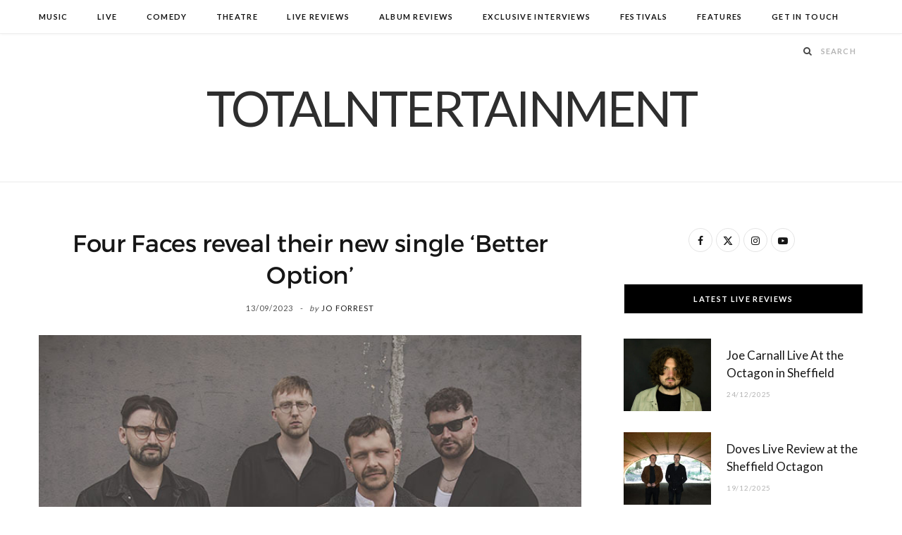

--- FILE ---
content_type: text/html; charset=UTF-8
request_url: https://www.totalntertainment.com/music/four-faces-reveal-their-new-single-better-option/
body_size: 15946
content:

<!DOCTYPE html>
<html lang="en-GB">

<head>

	<meta charset="UTF-8" />
	<meta http-equiv="x-ua-compatible" content="ie=edge" />
	<meta name="viewport" content="width=device-width, initial-scale=1" />
	<link rel="pingback" href="https://www.totalntertainment.com/xmlrpc.php" />
	<link rel="profile" href="http://gmpg.org/xfn/11" />
	
	<meta name='robots' content='index, follow, max-image-preview:large, max-snippet:-1, max-video-preview:-1' />

	<!-- This site is optimized with the Yoast SEO plugin v26.7 - https://yoast.com/wordpress/plugins/seo/ -->
	<title>Four Faces reveal their new single &#039;Better Option&#039; - TotalNtertainment</title><link rel="preload" as="image" imagesrcset="https://www.totalntertainment.com/wp-content/uploads/FourFaces-by-Fiaz-Farrelly-2.-2023-08-13-11.55.07-2_HIGH-RES.jpg 700w, https://www.totalntertainment.com/wp-content/uploads/FourFaces-by-Fiaz-Farrelly-2.-2023-08-13-11.55.07-2_HIGH-RES-175x117.jpg 175w, https://www.totalntertainment.com/wp-content/uploads/FourFaces-by-Fiaz-Farrelly-2.-2023-08-13-11.55.07-2_HIGH-RES-450x300.jpg 450w, https://www.totalntertainment.com/wp-content/uploads/FourFaces-by-Fiaz-Farrelly-2.-2023-08-13-11.55.07-2_HIGH-RES-270x180.jpg 270w" imagesizes="(max-width: 768px) 100vw, 768px" /><link rel="preload" as="font" href="https://www.totalntertainment.com/wp-content/themes/cheerup/css/icons/fonts/ts-icons.woff2?v1.1" type="font/woff2" crossorigin="anonymous" />
	<meta name="description" content="Four Faces’ comprised of Daniel Ffrench, Tommy Malone, Diarmuid Goggins, and Eoin Butterfield have had a breakout year. Their previous single" />
	<link rel="canonical" href="https://www.totalntertainment.com/music/four-faces-reveal-their-new-single-better-option/" />
	<meta property="og:locale" content="en_GB" />
	<meta property="og:type" content="article" />
	<meta property="og:title" content="Four Faces reveal their new single &#039;Better Option&#039; - TotalNtertainment" />
	<meta property="og:description" content="Four Faces’ comprised of Daniel Ffrench, Tommy Malone, Diarmuid Goggins, and Eoin Butterfield have had a breakout year. Their previous single" />
	<meta property="og:url" content="https://www.totalntertainment.com/music/four-faces-reveal-their-new-single-better-option/" />
	<meta property="og:site_name" content="TotalNtertainment" />
	<meta property="article:publisher" content="https://www.facebook.com/totalntertainment" />
	<meta property="article:published_time" content="2023-09-13T00:00:03+00:00" />
	<meta property="article:modified_time" content="2023-09-13T06:26:22+00:00" />
	<meta property="og:image" content="https://www.totalntertainment.com/wp-content/uploads/FourFaces-by-Fiaz-Farrelly-2.-2023-08-13-11.55.07-2_HIGH-RES.jpg" />
	<meta property="og:image:width" content="700" />
	<meta property="og:image:height" content="467" />
	<meta property="og:image:type" content="image/jpeg" />
	<meta name="author" content="Jo Forrest" />
	<meta name="twitter:card" content="summary_large_image" />
	<meta name="twitter:creator" content="@totalNtertainmt" />
	<meta name="twitter:site" content="@totalNtertainmt" />
	<meta name="twitter:label1" content="Written by" />
	<meta name="twitter:data1" content="Jo Forrest" />
	<meta name="twitter:label2" content="Estimated reading time" />
	<meta name="twitter:data2" content="2 minutes" />
	<script type="application/ld+json" class="yoast-schema-graph">{"@context":"https://schema.org","@graph":[{"@type":"Article","@id":"https://www.totalntertainment.com/music/four-faces-reveal-their-new-single-better-option/#article","isPartOf":{"@id":"https://www.totalntertainment.com/music/four-faces-reveal-their-new-single-better-option/"},"author":{"name":"Jo Forrest","@id":"https://www.totalntertainment.com/#/schema/person/3c1dd7762d5f455ca16c5cc7141bbffd"},"headline":"Four Faces reveal their new single &#8216;Better Option&#8217;","datePublished":"2023-09-13T00:00:03+00:00","dateModified":"2023-09-13T06:26:22+00:00","mainEntityOfPage":{"@id":"https://www.totalntertainment.com/music/four-faces-reveal-their-new-single-better-option/"},"wordCount":403,"publisher":{"@id":"https://www.totalntertainment.com/#organization"},"image":{"@id":"https://www.totalntertainment.com/music/four-faces-reveal-their-new-single-better-option/#primaryimage"},"thumbnailUrl":"https://www.totalntertainment.com/wp-content/uploads/FourFaces-by-Fiaz-Farrelly-2.-2023-08-13-11.55.07-2_HIGH-RES.jpg","keywords":["Better Option","Four Faces","Music","New Single","TotalNtertainment"],"articleSection":["Music"],"inLanguage":"en-GB"},{"@type":"WebPage","@id":"https://www.totalntertainment.com/music/four-faces-reveal-their-new-single-better-option/","url":"https://www.totalntertainment.com/music/four-faces-reveal-their-new-single-better-option/","name":"Four Faces reveal their new single 'Better Option' - TotalNtertainment","isPartOf":{"@id":"https://www.totalntertainment.com/#website"},"primaryImageOfPage":{"@id":"https://www.totalntertainment.com/music/four-faces-reveal-their-new-single-better-option/#primaryimage"},"image":{"@id":"https://www.totalntertainment.com/music/four-faces-reveal-their-new-single-better-option/#primaryimage"},"thumbnailUrl":"https://www.totalntertainment.com/wp-content/uploads/FourFaces-by-Fiaz-Farrelly-2.-2023-08-13-11.55.07-2_HIGH-RES.jpg","datePublished":"2023-09-13T00:00:03+00:00","dateModified":"2023-09-13T06:26:22+00:00","description":"Four Faces’ comprised of Daniel Ffrench, Tommy Malone, Diarmuid Goggins, and Eoin Butterfield have had a breakout year. Their previous single","breadcrumb":{"@id":"https://www.totalntertainment.com/music/four-faces-reveal-their-new-single-better-option/#breadcrumb"},"inLanguage":"en-GB","potentialAction":[{"@type":"ReadAction","target":["https://www.totalntertainment.com/music/four-faces-reveal-their-new-single-better-option/"]}]},{"@type":"ImageObject","inLanguage":"en-GB","@id":"https://www.totalntertainment.com/music/four-faces-reveal-their-new-single-better-option/#primaryimage","url":"https://www.totalntertainment.com/wp-content/uploads/FourFaces-by-Fiaz-Farrelly-2.-2023-08-13-11.55.07-2_HIGH-RES.jpg","contentUrl":"https://www.totalntertainment.com/wp-content/uploads/FourFaces-by-Fiaz-Farrelly-2.-2023-08-13-11.55.07-2_HIGH-RES.jpg","width":700,"height":467,"caption":"Four Faces"},{"@type":"BreadcrumbList","@id":"https://www.totalntertainment.com/music/four-faces-reveal-their-new-single-better-option/#breadcrumb","itemListElement":[{"@type":"ListItem","position":1,"name":"Home","item":"https://www.totalntertainment.com/"},{"@type":"ListItem","position":2,"name":"Four Faces reveal their new single &#8216;Better Option&#8217;"}]},{"@type":"WebSite","@id":"https://www.totalntertainment.com/#website","url":"https://www.totalntertainment.com/","name":"TotalNtertainment","description":"Music, Comedy and Theatre across the UK","publisher":{"@id":"https://www.totalntertainment.com/#organization"},"potentialAction":[{"@type":"SearchAction","target":{"@type":"EntryPoint","urlTemplate":"https://www.totalntertainment.com/?s={search_term_string}"},"query-input":{"@type":"PropertyValueSpecification","valueRequired":true,"valueName":"search_term_string"}}],"inLanguage":"en-GB"},{"@type":"Organization","@id":"https://www.totalntertainment.com/#organization","name":"TotalNtertainment","url":"https://www.totalntertainment.com/","logo":{"@type":"ImageObject","inLanguage":"en-GB","@id":"https://www.totalntertainment.com/#/schema/logo/image/","url":"https://www.totalntertainment.com/wp-content/uploads/logo-full-size-black.jpg","contentUrl":"https://www.totalntertainment.com/wp-content/uploads/logo-full-size-black.jpg","width":2600,"height":700,"caption":"TotalNtertainment"},"image":{"@id":"https://www.totalntertainment.com/#/schema/logo/image/"},"sameAs":["https://www.facebook.com/totalntertainment","https://x.com/totalNtertainmt"]},{"@type":"Person","@id":"https://www.totalntertainment.com/#/schema/person/3c1dd7762d5f455ca16c5cc7141bbffd","name":"Jo Forrest","image":{"@type":"ImageObject","inLanguage":"en-GB","@id":"https://www.totalntertainment.com/#/schema/person/image/","url":"https://secure.gravatar.com/avatar/dd89e02b97c1e5e0290245fc5e4cf647057ae11a5ef45d4a065548f2810af7eb?s=96&d=wavatar&r=g","contentUrl":"https://secure.gravatar.com/avatar/dd89e02b97c1e5e0290245fc5e4cf647057ae11a5ef45d4a065548f2810af7eb?s=96&d=wavatar&r=g","caption":"Jo Forrest"},"url":"https://www.totalntertainment.com/author/admin/"}]}</script>
	<!-- / Yoast SEO plugin. -->


<link rel='dns-prefetch' href='//static.addtoany.com' />
<link rel='dns-prefetch' href='//www.googletagmanager.com' />
<link rel='dns-prefetch' href='//fonts.googleapis.com' />
<link rel='dns-prefetch' href='//pagead2.googlesyndication.com' />
<script type="text/javascript" id="wpp-js" src="https://www.totalntertainment.com/wp-content/plugins/wordpress-popular-posts/assets/js/wpp.min.js?ver=7.3.6" data-sampling="0" data-sampling-rate="100" data-api-url="https://www.totalntertainment.com/wp-json/wordpress-popular-posts" data-post-id="65481" data-token="d7680ebfc3" data-lang="0" data-debug="0"></script>
<style id='wp-img-auto-sizes-contain-inline-css' type='text/css'>
img:is([sizes=auto i],[sizes^="auto," i]){contain-intrinsic-size:3000px 1500px}
/*# sourceURL=wp-img-auto-sizes-contain-inline-css */
</style>
<style id='wp-block-library-inline-css' type='text/css'>
:root{--wp-block-synced-color:#7a00df;--wp-block-synced-color--rgb:122,0,223;--wp-bound-block-color:var(--wp-block-synced-color);--wp-editor-canvas-background:#ddd;--wp-admin-theme-color:#007cba;--wp-admin-theme-color--rgb:0,124,186;--wp-admin-theme-color-darker-10:#006ba1;--wp-admin-theme-color-darker-10--rgb:0,107,160.5;--wp-admin-theme-color-darker-20:#005a87;--wp-admin-theme-color-darker-20--rgb:0,90,135;--wp-admin-border-width-focus:2px}@media (min-resolution:192dpi){:root{--wp-admin-border-width-focus:1.5px}}.wp-element-button{cursor:pointer}:root .has-very-light-gray-background-color{background-color:#eee}:root .has-very-dark-gray-background-color{background-color:#313131}:root .has-very-light-gray-color{color:#eee}:root .has-very-dark-gray-color{color:#313131}:root .has-vivid-green-cyan-to-vivid-cyan-blue-gradient-background{background:linear-gradient(135deg,#00d084,#0693e3)}:root .has-purple-crush-gradient-background{background:linear-gradient(135deg,#34e2e4,#4721fb 50%,#ab1dfe)}:root .has-hazy-dawn-gradient-background{background:linear-gradient(135deg,#faaca8,#dad0ec)}:root .has-subdued-olive-gradient-background{background:linear-gradient(135deg,#fafae1,#67a671)}:root .has-atomic-cream-gradient-background{background:linear-gradient(135deg,#fdd79a,#004a59)}:root .has-nightshade-gradient-background{background:linear-gradient(135deg,#330968,#31cdcf)}:root .has-midnight-gradient-background{background:linear-gradient(135deg,#020381,#2874fc)}:root{--wp--preset--font-size--normal:16px;--wp--preset--font-size--huge:42px}.has-regular-font-size{font-size:1em}.has-larger-font-size{font-size:2.625em}.has-normal-font-size{font-size:var(--wp--preset--font-size--normal)}.has-huge-font-size{font-size:var(--wp--preset--font-size--huge)}.has-text-align-center{text-align:center}.has-text-align-left{text-align:left}.has-text-align-right{text-align:right}.has-fit-text{white-space:nowrap!important}#end-resizable-editor-section{display:none}.aligncenter{clear:both}.items-justified-left{justify-content:flex-start}.items-justified-center{justify-content:center}.items-justified-right{justify-content:flex-end}.items-justified-space-between{justify-content:space-between}.screen-reader-text{border:0;clip-path:inset(50%);height:1px;margin:-1px;overflow:hidden;padding:0;position:absolute;width:1px;word-wrap:normal!important}.screen-reader-text:focus{background-color:#ddd;clip-path:none;color:#444;display:block;font-size:1em;height:auto;left:5px;line-height:normal;padding:15px 23px 14px;text-decoration:none;top:5px;width:auto;z-index:100000}html :where(.has-border-color){border-style:solid}html :where([style*=border-top-color]){border-top-style:solid}html :where([style*=border-right-color]){border-right-style:solid}html :where([style*=border-bottom-color]){border-bottom-style:solid}html :where([style*=border-left-color]){border-left-style:solid}html :where([style*=border-width]){border-style:solid}html :where([style*=border-top-width]){border-top-style:solid}html :where([style*=border-right-width]){border-right-style:solid}html :where([style*=border-bottom-width]){border-bottom-style:solid}html :where([style*=border-left-width]){border-left-style:solid}html :where(img[class*=wp-image-]){height:auto;max-width:100%}:where(figure){margin:0 0 1em}html :where(.is-position-sticky){--wp-admin--admin-bar--position-offset:var(--wp-admin--admin-bar--height,0px)}@media screen and (max-width:600px){html :where(.is-position-sticky){--wp-admin--admin-bar--position-offset:0px}}

/*# sourceURL=wp-block-library-inline-css */
</style><style id='global-styles-inline-css' type='text/css'>
:root{--wp--preset--aspect-ratio--square: 1;--wp--preset--aspect-ratio--4-3: 4/3;--wp--preset--aspect-ratio--3-4: 3/4;--wp--preset--aspect-ratio--3-2: 3/2;--wp--preset--aspect-ratio--2-3: 2/3;--wp--preset--aspect-ratio--16-9: 16/9;--wp--preset--aspect-ratio--9-16: 9/16;--wp--preset--color--black: #000000;--wp--preset--color--cyan-bluish-gray: #abb8c3;--wp--preset--color--white: #ffffff;--wp--preset--color--pale-pink: #f78da7;--wp--preset--color--vivid-red: #cf2e2e;--wp--preset--color--luminous-vivid-orange: #ff6900;--wp--preset--color--luminous-vivid-amber: #fcb900;--wp--preset--color--light-green-cyan: #7bdcb5;--wp--preset--color--vivid-green-cyan: #00d084;--wp--preset--color--pale-cyan-blue: #8ed1fc;--wp--preset--color--vivid-cyan-blue: #0693e3;--wp--preset--color--vivid-purple: #9b51e0;--wp--preset--gradient--vivid-cyan-blue-to-vivid-purple: linear-gradient(135deg,rgb(6,147,227) 0%,rgb(155,81,224) 100%);--wp--preset--gradient--light-green-cyan-to-vivid-green-cyan: linear-gradient(135deg,rgb(122,220,180) 0%,rgb(0,208,130) 100%);--wp--preset--gradient--luminous-vivid-amber-to-luminous-vivid-orange: linear-gradient(135deg,rgb(252,185,0) 0%,rgb(255,105,0) 100%);--wp--preset--gradient--luminous-vivid-orange-to-vivid-red: linear-gradient(135deg,rgb(255,105,0) 0%,rgb(207,46,46) 100%);--wp--preset--gradient--very-light-gray-to-cyan-bluish-gray: linear-gradient(135deg,rgb(238,238,238) 0%,rgb(169,184,195) 100%);--wp--preset--gradient--cool-to-warm-spectrum: linear-gradient(135deg,rgb(74,234,220) 0%,rgb(151,120,209) 20%,rgb(207,42,186) 40%,rgb(238,44,130) 60%,rgb(251,105,98) 80%,rgb(254,248,76) 100%);--wp--preset--gradient--blush-light-purple: linear-gradient(135deg,rgb(255,206,236) 0%,rgb(152,150,240) 100%);--wp--preset--gradient--blush-bordeaux: linear-gradient(135deg,rgb(254,205,165) 0%,rgb(254,45,45) 50%,rgb(107,0,62) 100%);--wp--preset--gradient--luminous-dusk: linear-gradient(135deg,rgb(255,203,112) 0%,rgb(199,81,192) 50%,rgb(65,88,208) 100%);--wp--preset--gradient--pale-ocean: linear-gradient(135deg,rgb(255,245,203) 0%,rgb(182,227,212) 50%,rgb(51,167,181) 100%);--wp--preset--gradient--electric-grass: linear-gradient(135deg,rgb(202,248,128) 0%,rgb(113,206,126) 100%);--wp--preset--gradient--midnight: linear-gradient(135deg,rgb(2,3,129) 0%,rgb(40,116,252) 100%);--wp--preset--font-size--small: 13px;--wp--preset--font-size--medium: 20px;--wp--preset--font-size--large: 36px;--wp--preset--font-size--x-large: 42px;--wp--preset--spacing--20: 0.44rem;--wp--preset--spacing--30: 0.67rem;--wp--preset--spacing--40: 1rem;--wp--preset--spacing--50: 1.5rem;--wp--preset--spacing--60: 2.25rem;--wp--preset--spacing--70: 3.38rem;--wp--preset--spacing--80: 5.06rem;--wp--preset--shadow--natural: 6px 6px 9px rgba(0, 0, 0, 0.2);--wp--preset--shadow--deep: 12px 12px 50px rgba(0, 0, 0, 0.4);--wp--preset--shadow--sharp: 6px 6px 0px rgba(0, 0, 0, 0.2);--wp--preset--shadow--outlined: 6px 6px 0px -3px rgb(255, 255, 255), 6px 6px rgb(0, 0, 0);--wp--preset--shadow--crisp: 6px 6px 0px rgb(0, 0, 0);}:where(.is-layout-flex){gap: 0.5em;}:where(.is-layout-grid){gap: 0.5em;}body .is-layout-flex{display: flex;}.is-layout-flex{flex-wrap: wrap;align-items: center;}.is-layout-flex > :is(*, div){margin: 0;}body .is-layout-grid{display: grid;}.is-layout-grid > :is(*, div){margin: 0;}:where(.wp-block-columns.is-layout-flex){gap: 2em;}:where(.wp-block-columns.is-layout-grid){gap: 2em;}:where(.wp-block-post-template.is-layout-flex){gap: 1.25em;}:where(.wp-block-post-template.is-layout-grid){gap: 1.25em;}.has-black-color{color: var(--wp--preset--color--black) !important;}.has-cyan-bluish-gray-color{color: var(--wp--preset--color--cyan-bluish-gray) !important;}.has-white-color{color: var(--wp--preset--color--white) !important;}.has-pale-pink-color{color: var(--wp--preset--color--pale-pink) !important;}.has-vivid-red-color{color: var(--wp--preset--color--vivid-red) !important;}.has-luminous-vivid-orange-color{color: var(--wp--preset--color--luminous-vivid-orange) !important;}.has-luminous-vivid-amber-color{color: var(--wp--preset--color--luminous-vivid-amber) !important;}.has-light-green-cyan-color{color: var(--wp--preset--color--light-green-cyan) !important;}.has-vivid-green-cyan-color{color: var(--wp--preset--color--vivid-green-cyan) !important;}.has-pale-cyan-blue-color{color: var(--wp--preset--color--pale-cyan-blue) !important;}.has-vivid-cyan-blue-color{color: var(--wp--preset--color--vivid-cyan-blue) !important;}.has-vivid-purple-color{color: var(--wp--preset--color--vivid-purple) !important;}.has-black-background-color{background-color: var(--wp--preset--color--black) !important;}.has-cyan-bluish-gray-background-color{background-color: var(--wp--preset--color--cyan-bluish-gray) !important;}.has-white-background-color{background-color: var(--wp--preset--color--white) !important;}.has-pale-pink-background-color{background-color: var(--wp--preset--color--pale-pink) !important;}.has-vivid-red-background-color{background-color: var(--wp--preset--color--vivid-red) !important;}.has-luminous-vivid-orange-background-color{background-color: var(--wp--preset--color--luminous-vivid-orange) !important;}.has-luminous-vivid-amber-background-color{background-color: var(--wp--preset--color--luminous-vivid-amber) !important;}.has-light-green-cyan-background-color{background-color: var(--wp--preset--color--light-green-cyan) !important;}.has-vivid-green-cyan-background-color{background-color: var(--wp--preset--color--vivid-green-cyan) !important;}.has-pale-cyan-blue-background-color{background-color: var(--wp--preset--color--pale-cyan-blue) !important;}.has-vivid-cyan-blue-background-color{background-color: var(--wp--preset--color--vivid-cyan-blue) !important;}.has-vivid-purple-background-color{background-color: var(--wp--preset--color--vivid-purple) !important;}.has-black-border-color{border-color: var(--wp--preset--color--black) !important;}.has-cyan-bluish-gray-border-color{border-color: var(--wp--preset--color--cyan-bluish-gray) !important;}.has-white-border-color{border-color: var(--wp--preset--color--white) !important;}.has-pale-pink-border-color{border-color: var(--wp--preset--color--pale-pink) !important;}.has-vivid-red-border-color{border-color: var(--wp--preset--color--vivid-red) !important;}.has-luminous-vivid-orange-border-color{border-color: var(--wp--preset--color--luminous-vivid-orange) !important;}.has-luminous-vivid-amber-border-color{border-color: var(--wp--preset--color--luminous-vivid-amber) !important;}.has-light-green-cyan-border-color{border-color: var(--wp--preset--color--light-green-cyan) !important;}.has-vivid-green-cyan-border-color{border-color: var(--wp--preset--color--vivid-green-cyan) !important;}.has-pale-cyan-blue-border-color{border-color: var(--wp--preset--color--pale-cyan-blue) !important;}.has-vivid-cyan-blue-border-color{border-color: var(--wp--preset--color--vivid-cyan-blue) !important;}.has-vivid-purple-border-color{border-color: var(--wp--preset--color--vivid-purple) !important;}.has-vivid-cyan-blue-to-vivid-purple-gradient-background{background: var(--wp--preset--gradient--vivid-cyan-blue-to-vivid-purple) !important;}.has-light-green-cyan-to-vivid-green-cyan-gradient-background{background: var(--wp--preset--gradient--light-green-cyan-to-vivid-green-cyan) !important;}.has-luminous-vivid-amber-to-luminous-vivid-orange-gradient-background{background: var(--wp--preset--gradient--luminous-vivid-amber-to-luminous-vivid-orange) !important;}.has-luminous-vivid-orange-to-vivid-red-gradient-background{background: var(--wp--preset--gradient--luminous-vivid-orange-to-vivid-red) !important;}.has-very-light-gray-to-cyan-bluish-gray-gradient-background{background: var(--wp--preset--gradient--very-light-gray-to-cyan-bluish-gray) !important;}.has-cool-to-warm-spectrum-gradient-background{background: var(--wp--preset--gradient--cool-to-warm-spectrum) !important;}.has-blush-light-purple-gradient-background{background: var(--wp--preset--gradient--blush-light-purple) !important;}.has-blush-bordeaux-gradient-background{background: var(--wp--preset--gradient--blush-bordeaux) !important;}.has-luminous-dusk-gradient-background{background: var(--wp--preset--gradient--luminous-dusk) !important;}.has-pale-ocean-gradient-background{background: var(--wp--preset--gradient--pale-ocean) !important;}.has-electric-grass-gradient-background{background: var(--wp--preset--gradient--electric-grass) !important;}.has-midnight-gradient-background{background: var(--wp--preset--gradient--midnight) !important;}.has-small-font-size{font-size: var(--wp--preset--font-size--small) !important;}.has-medium-font-size{font-size: var(--wp--preset--font-size--medium) !important;}.has-large-font-size{font-size: var(--wp--preset--font-size--large) !important;}.has-x-large-font-size{font-size: var(--wp--preset--font-size--x-large) !important;}
/*# sourceURL=global-styles-inline-css */
</style>

<style id='classic-theme-styles-inline-css' type='text/css'>
/*! This file is auto-generated */
.wp-block-button__link{color:#fff;background-color:#32373c;border-radius:9999px;box-shadow:none;text-decoration:none;padding:calc(.667em + 2px) calc(1.333em + 2px);font-size:1.125em}.wp-block-file__button{background:#32373c;color:#fff;text-decoration:none}
/*# sourceURL=/wp-includes/css/classic-themes.min.css */
</style>
<link rel='stylesheet' id='egcf-style-css' href='https://www.totalntertainment.com/wp-content/plugins/easy-gdpr-consent-mailchimp/css/main.css?ver=1.0.1' type='text/css' media='all' />
<link rel='stylesheet' id='responsive-lightbox-magnific-css' href='https://www.totalntertainment.com/wp-content/plugins/responsive-lightbox/assets/magnific/magnific-popup.min.css?ver=1.2.0' type='text/css' media='all' />
<link rel='stylesheet' id='widgetopts-styles-css' href='https://www.totalntertainment.com/wp-content/plugins/widget-options/assets/css/widget-options.css?ver=4.1.3' type='text/css' media='all' />
<link rel='stylesheet' id='wordpress-popular-posts-css-css' href='https://www.totalntertainment.com/wp-content/plugins/wordpress-popular-posts/assets/css/wpp.css?ver=7.3.6' type='text/css' media='all' />
<link rel='stylesheet' id='parent-style-css' href='https://www.totalntertainment.com/wp-content/themes/cheerup/style.css?ver=6.9' type='text/css' media='all' />
<link rel='stylesheet' id='child-style-css' href='https://www.totalntertainment.com/wp-content/themes/cheerup-child/style.css?ver=6.9' type='text/css' media='all' />
<link rel='stylesheet' id='cheerup-fonts-css' href='https://fonts.googleapis.com/css?family=Lato%3A400%2C700%2C900%7CNoto+Sans%3A400%2C400i%2C700%7CLora%3A400i' type='text/css' media='all' />
<link rel='stylesheet' id='cheerup-core-css' href='https://www.totalntertainment.com/wp-content/themes/cheerup-child/style.css?ver=8.1.0' type='text/css' media='all' />
<link rel='stylesheet' id='cheerup-icons-css' href='https://www.totalntertainment.com/wp-content/themes/cheerup/css/icons/icons.css?ver=8.1.0' type='text/css' media='all' />
<link rel='stylesheet' id='cheerup-lightbox-css' href='https://www.totalntertainment.com/wp-content/themes/cheerup/css/lightbox.css?ver=8.1.0' type='text/css' media='all' />
<link rel='stylesheet' id='cheerup-skin-css' href='https://www.totalntertainment.com/wp-content/themes/cheerup/css/skin-rovella.css?ver=8.1.0' type='text/css' media='all' />
<style id='cheerup-skin-inline-css' type='text/css'>
.read-more-btn, .read-more-basic { color: #000000; }
@media (min-width: 541px) { .list-post .post-thumb { width: 35%; max-width: initial; } }


/*# sourceURL=cheerup-skin-inline-css */
</style>
<link rel='stylesheet' id='cheerup-font-trueno-css' href='https://www.totalntertainment.com/wp-content/themes/cheerup/css/fonts/trueno.css?ver=8.1.0' type='text/css' media='all' />
<link rel='stylesheet' id='wp-pagenavi-css' href='https://www.totalntertainment.com/wp-content/plugins/wp-pagenavi/pagenavi-css.css?ver=2.70' type='text/css' media='all' />
<link rel='stylesheet' id='addtoany-css' href='https://www.totalntertainment.com/wp-content/plugins/add-to-any/addtoany.min.css?ver=1.16' type='text/css' media='all' />
<script type="text/javascript" id="cheerup-lazy-inline-js-after">
/* <![CDATA[ */
/**
 * @copyright ThemeSphere
 * @preserve
 */
var BunyadLazy={};BunyadLazy.load=function(){function a(e,n){var t={};e.dataset.bgset&&e.dataset.sizes?(t.sizes=e.dataset.sizes,t.srcset=e.dataset.bgset):t.src=e.dataset.bgsrc,function(t){var a=t.dataset.ratio;if(0<a){const e=t.parentElement;if(e.classList.contains("media-ratio")){const n=e.style;n.getPropertyValue("--a-ratio")||(n.paddingBottom=100/a+"%")}}}(e);var a,o=document.createElement("img");for(a in o.onload=function(){var t="url('"+(o.currentSrc||o.src)+"')",a=e.style;a.backgroundImage!==t&&requestAnimationFrame(()=>{a.backgroundImage=t,n&&n()}),o.onload=null,o.onerror=null,o=null},o.onerror=o.onload,t)o.setAttribute(a,t[a]);o&&o.complete&&0<o.naturalWidth&&o.onload&&o.onload()}function e(t){t.dataset.loaded||a(t,()=>{document.dispatchEvent(new Event("lazyloaded")),t.dataset.loaded=1})}function n(t){"complete"===document.readyState?t():window.addEventListener("load",t)}return{initEarly:function(){var t,a=()=>{document.querySelectorAll(".img.bg-cover:not(.lazyload)").forEach(e)};"complete"!==document.readyState?(t=setInterval(a,150),n(()=>{a(),clearInterval(t)})):a()},callOnLoad:n,initBgImages:function(t){t&&n(()=>{document.querySelectorAll(".img.bg-cover").forEach(e)})},bgLoad:a}}(),BunyadLazy.load.initEarly();
//# sourceURL=cheerup-lazy-inline-js-after
/* ]]> */
</script>
<script type="text/javascript" id="addtoany-core-js-before">
/* <![CDATA[ */
window.a2a_config=window.a2a_config||{};a2a_config.callbacks=[];a2a_config.overlays=[];a2a_config.templates={};a2a_localize = {
	Share: "Share",
	Save: "Save",
	Subscribe: "Subscribe",
	Email: "Email",
	Bookmark: "Bookmark",
	ShowAll: "Show All",
	ShowLess: "Show less",
	FindServices: "Find service(s)",
	FindAnyServiceToAddTo: "Instantly find any service to add to",
	PoweredBy: "Powered by",
	ShareViaEmail: "Share via email",
	SubscribeViaEmail: "Subscribe via email",
	BookmarkInYourBrowser: "Bookmark in your browser",
	BookmarkInstructions: "Press Ctrl+D or \u2318+D to bookmark this page",
	AddToYourFavorites: "Add to your favourites",
	SendFromWebOrProgram: "Send from any email address or email program",
	EmailProgram: "Email program",
	More: "More&#8230;",
	ThanksForSharing: "Thanks for sharing!",
	ThanksForFollowing: "Thanks for following!"
};


//# sourceURL=addtoany-core-js-before
/* ]]> */
</script>
<script type="text/javascript" defer src="https://static.addtoany.com/menu/page.js" id="addtoany-core-js"></script>
<script type="text/javascript" src="https://www.totalntertainment.com/wp-includes/js/jquery/jquery.min.js?ver=3.7.1" id="jquery-core-js"></script>
<script type="text/javascript" src="https://www.totalntertainment.com/wp-includes/js/jquery/jquery-migrate.min.js?ver=3.4.1" id="jquery-migrate-js"></script>
<script type="text/javascript" defer src="https://www.totalntertainment.com/wp-content/plugins/add-to-any/addtoany.min.js?ver=1.1" id="addtoany-jquery-js"></script>
<script type="text/javascript" id="egcf-scripts-js-extra">
/* <![CDATA[ */
var EGCF_Plugin = {"ajax_url":"https://www.totalntertainment.com/wp-admin/admin-ajax.php"};
//# sourceURL=egcf-scripts-js-extra
/* ]]> */
</script>
<script type="text/javascript" src="https://www.totalntertainment.com/wp-content/plugins/easy-gdpr-consent-mailchimp/js/main.js?ver=1.0.1" id="egcf-scripts-js"></script>
<script type="text/javascript" src="https://www.totalntertainment.com/wp-content/plugins/responsive-lightbox/assets/magnific/jquery.magnific-popup.min.js?ver=1.2.0" id="responsive-lightbox-magnific-js"></script>
<script type="text/javascript" src="https://www.totalntertainment.com/wp-includes/js/underscore.min.js?ver=1.13.7" id="underscore-js"></script>
<script type="text/javascript" src="https://www.totalntertainment.com/wp-content/plugins/responsive-lightbox/assets/infinitescroll/infinite-scroll.pkgd.min.js?ver=4.0.1" id="responsive-lightbox-infinite-scroll-js"></script>
<script type="text/javascript" src="https://www.totalntertainment.com/wp-content/plugins/responsive-lightbox/assets/dompurify/purify.min.js?ver=3.1.7" id="dompurify-js"></script>
<script type="text/javascript" id="responsive-lightbox-sanitizer-js-before">
/* <![CDATA[ */
window.RLG = window.RLG || {}; window.RLG.sanitizeAllowedHosts = ["youtube.com","www.youtube.com","youtu.be","vimeo.com","player.vimeo.com"];
//# sourceURL=responsive-lightbox-sanitizer-js-before
/* ]]> */
</script>
<script type="text/javascript" src="https://www.totalntertainment.com/wp-content/plugins/responsive-lightbox/js/sanitizer.js?ver=2.6.0" id="responsive-lightbox-sanitizer-js"></script>
<script type="text/javascript" id="responsive-lightbox-js-before">
/* <![CDATA[ */
var rlArgs = {"script":"magnific","selector":"lightbox","customEvents":"ajaxComplete","activeGalleries":true,"disableOn":0,"midClick":true,"preloader":true,"closeOnContentClick":true,"closeOnBgClick":true,"closeBtnInside":true,"showCloseBtn":true,"enableEscapeKey":true,"alignTop":false,"fixedContentPos":"auto","fixedBgPos":"auto","autoFocusLast":true,"woocommerce_gallery":false,"ajaxurl":"https:\/\/www.totalntertainment.com\/wp-admin\/admin-ajax.php","nonce":"1557fa819f","preview":false,"postId":65481,"scriptExtension":false};

//# sourceURL=responsive-lightbox-js-before
/* ]]> */
</script>
<script type="text/javascript" src="https://www.totalntertainment.com/wp-content/plugins/responsive-lightbox/js/front.js?ver=2.6.0" id="responsive-lightbox-js"></script>

<!-- Google tag (gtag.js) snippet added by Site Kit -->
<!-- Google Analytics snippet added by Site Kit -->
<script type="text/javascript" src="https://www.googletagmanager.com/gtag/js?id=GT-T9C3BKX" id="google_gtagjs-js" async></script>
<script type="text/javascript" id="google_gtagjs-js-after">
/* <![CDATA[ */
window.dataLayer = window.dataLayer || [];function gtag(){dataLayer.push(arguments);}
gtag("set","linker",{"domains":["www.totalntertainment.com"]});
gtag("js", new Date());
gtag("set", "developer_id.dZTNiMT", true);
gtag("config", "GT-T9C3BKX");
//# sourceURL=google_gtagjs-js-after
/* ]]> */
</script>
<script></script><script>
		document.head.innerHTML += '<style id="egcf-disable-submit">input[type=submit], button[type=submit] { pointer-events: none; } form { cursor: progress !important; }</style>';
		</script><meta name="generator" content="Site Kit by Google 1.170.0" />            <style id="wpp-loading-animation-styles">@-webkit-keyframes bgslide{from{background-position-x:0}to{background-position-x:-200%}}@keyframes bgslide{from{background-position-x:0}to{background-position-x:-200%}}.wpp-widget-block-placeholder,.wpp-shortcode-placeholder{margin:0 auto;width:60px;height:3px;background:#dd3737;background:linear-gradient(90deg,#dd3737 0%,#571313 10%,#dd3737 100%);background-size:200% auto;border-radius:3px;-webkit-animation:bgslide 1s infinite linear;animation:bgslide 1s infinite linear}</style>
            <!-- Analytics by WP Statistics v14.10 - https://wp-statistics.com/ -->
<script>var Sphere_Plugin = {"ajaxurl":"https:\/\/www.totalntertainment.com\/wp-admin\/admin-ajax.php"};</script>
<!-- Google AdSense meta tags added by Site Kit -->
<meta name="google-adsense-platform-account" content="ca-host-pub-2644536267352236">
<meta name="google-adsense-platform-domain" content="sitekit.withgoogle.com">
<!-- End Google AdSense meta tags added by Site Kit -->

<!-- Google AdSense snippet added by Site Kit -->
<script type="text/javascript" async="async" src="https://pagead2.googlesyndication.com/pagead/js/adsbygoogle.js?client=ca-pub-1278947612542863&amp;host=ca-host-pub-2644536267352236" crossorigin="anonymous"></script>

<!-- End Google AdSense snippet added by Site Kit -->
<link rel="icon" href="https://www.totalntertainment.com/wp-content/uploads/cropped-totalnicon512x512-32x32.jpg" sizes="32x32" />
<link rel="icon" href="https://www.totalntertainment.com/wp-content/uploads/cropped-totalnicon512x512-192x192.jpg" sizes="192x192" />
<link rel="apple-touch-icon" href="https://www.totalntertainment.com/wp-content/uploads/cropped-totalnicon512x512-180x180.jpg" />
<meta name="msapplication-TileImage" content="https://www.totalntertainment.com/wp-content/uploads/cropped-totalnicon512x512-270x270.jpg" />
		<style type="text/css" id="wp-custom-css">
			a:hover {color:#666666 !important;}

.post-content a, .textwidget a {color: #ca0010 !important;}

.post-content a:hover, .textwidget a:hover {color: #000000 !important;}

.title-custom {margin-top: 1000px !important; padding-bottom: 1em;}

.ts-update-nag {display: none !important;}

.centered {
  margin-bottom: 2%;
  padding: 0 0px !important;
}		</style>
		<noscript><style> .wpb_animate_when_almost_visible { opacity: 1; }</style></noscript>
</head>

<body class="wp-singular post-template-default single single-post postid-65481 single-format-standard wp-theme-cheerup wp-child-theme-cheerup-child right-sidebar skin-rovella has-lb has-lb-s wpb-js-composer js-comp-ver-8.6.1 vc_responsive">


<div class="main-wrap">

	
	
	<header id="main-head" class="main-head ">
	
		
	<div class="top-bar light cf">
	
		<div class="top-bar-content ts-contain" data-sticky-bar="1">
			<div class="wrap cf">
			
			<span class="mobile-nav"><i class="tsi tsi-bars"></i></span>
			
			
				
							
										
				<nav class="navigation navigation-main nav-relative light">					
					<div class="menu-main-menu-container"><ul id="menu-main-menu" class="menu"><li id="menu-item-12919" class="menu-item menu-item-type-custom menu-item-object-custom menu-item-12919"><a href="/music/">Music</a></li>
<li id="menu-item-64930" class="menu-item menu-item-type-custom menu-item-object-custom menu-item-64930"><a href="/live/">Live</a></li>
<li id="menu-item-12920" class="menu-item menu-item-type-custom menu-item-object-custom menu-item-12920"><a href="/comedy/">Comedy</a></li>
<li id="menu-item-12921" class="menu-item menu-item-type-custom menu-item-object-custom menu-item-12921"><a href="/theatre/">Theatre</a></li>
<li id="menu-item-65135" class="menu-item menu-item-type-custom menu-item-object-custom menu-item-65135"><a href="/live-reviews/">Live Reviews</a></li>
<li id="menu-item-64931" class="menu-item menu-item-type-custom menu-item-object-custom menu-item-64931"><a href="/album-reviews/">Album Reviews</a></li>
<li id="menu-item-45976" class="menu-item menu-item-type-taxonomy menu-item-object-category menu-cat-7634 menu-item-45976"><a href="https://www.totalntertainment.com/exclusive-interviews/">Exclusive Interviews</a></li>
<li id="menu-item-2354" class="menu-item menu-item-type-taxonomy menu-item-object-category menu-cat-72 menu-item-2354"><a href="https://www.totalntertainment.com/festivals/">Festivals</a></li>
<li id="menu-item-43289" class="menu-item menu-item-type-taxonomy menu-item-object-category menu-cat-7135 menu-item-43289"><a href="https://www.totalntertainment.com/features/">Features</a></li>
<li id="menu-item-1090" class="menu-item menu-item-type-post_type menu-item-object-page menu-item-1090"><a href="https://www.totalntertainment.com/get-in-touch/">Get In Touch</a></li>
</ul></div>				</nav>
				
								
							
			
				<div class="actions">
					
										
										
					
										
					<div class="search-action cf">
					
						<form method="get" class="search-form" action="https://www.totalntertainment.com/">
						
							<button type="submit" class="search-submit" aria-label="Search"><i class="tsi tsi-search"></i></button>
							<input type="search" class="search-field" name="s" placeholder="Search" value="" required />
							
						</form>
								
					</div>
					
									
				</div>
				
			</div>			
		</div>
		
	</div>
	
		<div class="inner ts-contain">	
			<div class="wrap logo-wrap cf">
			
						<div class="title">
			
			<a href="https://www.totalntertainment.com/" title="TotalNtertainment" rel="home">
			
							
				<span class="text-logo">TotalNtertainment</span>
				
						
			</a>
		
		</div>				
							
			</div>
		</div>
		
	</header> <!-- .main-head -->
	
	
		
	
<div class="main wrap">

	<div class="ts-row cf">
		<div class="col-8 main-content cf">
		
			
				
<article id="post-65481" class="the-post single-default post-65481 post type-post status-publish format-standard has-post-thumbnail category-music tag-better-option tag-four-faces tag-music tag-new-single tag-totalntertainment">
	
	<header class="post-header the-post-header cf">
			
		<div class="post-meta post-meta-b post-meta-center the-post-meta has-below"><h1 class="is-title post-title-alt">Four Faces reveal their new single &#8216;Better Option&#8217;</h1><div class="below meta-below"><a href="https://www.totalntertainment.com/music/four-faces-reveal-their-new-single-better-option/" class="meta-item date-link">
						<time class="post-date" datetime="2023-09-13T01:00:03+00:00">13/09/2023</time>
					</a> <span class="meta-sep"></span> <span class="meta-item post-author"><span class="by">By</span> <a href="https://www.totalntertainment.com/author/admin/" title="Posts by Jo Forrest" rel="author">Jo Forrest</a></span></div></div>
		
	
	<div class="featured">
	
				
			<a href="https://www.totalntertainment.com/wp-content/uploads/FourFaces-by-Fiaz-Farrelly-2.-2023-08-13-11.55.07-2_HIGH-RES.jpg" class="image-link"><img width="700" height="467" src="https://www.totalntertainment.com/wp-content/uploads/FourFaces-by-Fiaz-Farrelly-2.-2023-08-13-11.55.07-2_HIGH-RES.jpg" class="attachment-cheerup-main-uc size-cheerup-main-uc no-lazy skip-lazy wp-post-image" alt="Four Faces" sizes="(max-width: 768px) 100vw, 768px" title="Four Faces reveal their new single &#8216;Better Option&#8217;" decoding="async" fetchpriority="high" srcset="https://www.totalntertainment.com/wp-content/uploads/FourFaces-by-Fiaz-Farrelly-2.-2023-08-13-11.55.07-2_HIGH-RES.jpg 700w, https://www.totalntertainment.com/wp-content/uploads/FourFaces-by-Fiaz-Farrelly-2.-2023-08-13-11.55.07-2_HIGH-RES-175x117.jpg 175w, https://www.totalntertainment.com/wp-content/uploads/FourFaces-by-Fiaz-Farrelly-2.-2023-08-13-11.55.07-2_HIGH-RES-450x300.jpg 450w, https://www.totalntertainment.com/wp-content/uploads/FourFaces-by-Fiaz-Farrelly-2.-2023-08-13-11.55.07-2_HIGH-RES-270x180.jpg 270w" /></a>			
				
	</div>

			
	</header><!-- .post-header -->

				
		
		<div class="post-content description cf entry-content content-spacious">


			<p>Four Faces’ comprised of Daniel Ffrench, Tommy Malone, Diarmuid Goggins, and Eoin Butterfield have had a breakout year. Their previous single ‘Old Scars’, resonated strongly upon release receiving repeated airplay both nationally and internationally on BBC Across The Line, Dan Hegarty and Beta Da Silva on RTE 2FM and Charlie Ashcroft on Amazing Radio. Additionally, the release of ‘Old Scars’ helped generate hype for Four Faces&#8217; most recently sold out Workman’s Cellar show on 12th May 2023 presented by MCD Productions.</p>
<p>With a number of gigs under their belt, the band are now set for a busy winter period with new single ‘’Better option’’ out now on all platforms, which has captivated the live shows as the bands closing song for their most recent sets.</p>
<p>The release of &#8216;Better Option&#8217; will be celebrated with a headline show at The Workmans Club on October 13, 2023 presented by MCD Productions. Tickets are available for purchase through Ticketmaster now. <a href="https://mcd.ie/artists/four-faces">https://mcd.ie/artists/four-faces</a></p>
<p>Better Option is a joke that went too far, the first iteration of which was written and fully recorded by guitarist Eoin as a songwriting exercise one day in summer 2021.</p>
<p><em>“I didn’t think I’d ever use the song as it was way too silly for any of my projects, but when I showed it to the band while cobbling our first setlist together it was clear that we were into something” and it’s infectious energy has been evident in crowds at every Four Faces show.&#8221;</em></p>
<p><iframe style="border-radius: 12px;" src="https://open.spotify.com/embed/artist/3pEp0EpInOqtjpm9O03n0H?utm_source=generator" width="800" height="510" frameborder="0" allowfullscreen="allowfullscreen"><span data-mce-type="bookmark" style="display: inline-block; width: 0px; overflow: hidden; line-height: 0;" class="mce_SELRES_start">﻿</span></iframe></p>
<p><em>‘’Better Option’’ stands as an ambitious rock/indie track with drums that knock and guitar parts that can be compared to the lead lines written by Thin Lizzy backed by the slick production of the bands guitarist Eoin. Frontman Daniel Ffrench Mentions ‘’ We’re here. We are out to make a statement as a band, from both a recorded and live perspective. There has been a healthy urgency in our camp to crack on this year and take things seriously. Summer has been good to us and we have a lot of music to put out and want to get on the road immediately.’’</em></p>
<p>The group are also due to release more dates for Autumn/Winter 2023, already being on the bill of Damien Dempsey&#8217;s shows in Belfast Friday 15th December in Mandela Hall, and closing out the tour with Friday 22nd of December in Vicar street.</p>
<div class="addtoany_share_save_container addtoany_content addtoany_content_bottom"><div class="a2a_kit a2a_kit_size_32 addtoany_list" data-a2a-url="https://www.totalntertainment.com/music/four-faces-reveal-their-new-single-better-option/" data-a2a-title="Four Faces reveal their new single ‘Better Option’"><a class="a2a_button_facebook" href="https://www.addtoany.com/add_to/facebook?linkurl=https%3A%2F%2Fwww.totalntertainment.com%2Fmusic%2Ffour-faces-reveal-their-new-single-better-option%2F&amp;linkname=Four%20Faces%20reveal%20their%20new%20single%20%E2%80%98Better%20Option%E2%80%99" title="Facebook" rel="nofollow noopener" target="_blank"></a><a class="a2a_button_twitter" href="https://www.addtoany.com/add_to/twitter?linkurl=https%3A%2F%2Fwww.totalntertainment.com%2Fmusic%2Ffour-faces-reveal-their-new-single-better-option%2F&amp;linkname=Four%20Faces%20reveal%20their%20new%20single%20%E2%80%98Better%20Option%E2%80%99" title="Twitter" rel="nofollow noopener" target="_blank"></a><a class="a2a_button_email" href="https://www.addtoany.com/add_to/email?linkurl=https%3A%2F%2Fwww.totalntertainment.com%2Fmusic%2Ffour-faces-reveal-their-new-single-better-option%2F&amp;linkname=Four%20Faces%20reveal%20their%20new%20single%20%E2%80%98Better%20Option%E2%80%99" title="Email" rel="nofollow noopener" target="_blank"></a><a class="a2a_button_pinterest" href="https://www.addtoany.com/add_to/pinterest?linkurl=https%3A%2F%2Fwww.totalntertainment.com%2Fmusic%2Ffour-faces-reveal-their-new-single-better-option%2F&amp;linkname=Four%20Faces%20reveal%20their%20new%20single%20%E2%80%98Better%20Option%E2%80%99" title="Pinterest" rel="nofollow noopener" target="_blank"></a><a class="a2a_button_reddit" href="https://www.addtoany.com/add_to/reddit?linkurl=https%3A%2F%2Fwww.totalntertainment.com%2Fmusic%2Ffour-faces-reveal-their-new-single-better-option%2F&amp;linkname=Four%20Faces%20reveal%20their%20new%20single%20%E2%80%98Better%20Option%E2%80%99" title="Reddit" rel="nofollow noopener" target="_blank"></a><a class="a2a_button_whatsapp" href="https://www.addtoany.com/add_to/whatsapp?linkurl=https%3A%2F%2Fwww.totalntertainment.com%2Fmusic%2Ffour-faces-reveal-their-new-single-better-option%2F&amp;linkname=Four%20Faces%20reveal%20their%20new%20single%20%E2%80%98Better%20Option%E2%80%99" title="WhatsApp" rel="nofollow noopener" target="_blank"></a><a class="a2a_button_digg" href="https://www.addtoany.com/add_to/digg?linkurl=https%3A%2F%2Fwww.totalntertainment.com%2Fmusic%2Ffour-faces-reveal-their-new-single-better-option%2F&amp;linkname=Four%20Faces%20reveal%20their%20new%20single%20%E2%80%98Better%20Option%E2%80%99" title="Digg" rel="nofollow noopener" target="_blank"></a><a class="a2a_button_facebook_messenger" href="https://www.addtoany.com/add_to/facebook_messenger?linkurl=https%3A%2F%2Fwww.totalntertainment.com%2Fmusic%2Ffour-faces-reveal-their-new-single-better-option%2F&amp;linkname=Four%20Faces%20reveal%20their%20new%20single%20%E2%80%98Better%20Option%E2%80%99" title="Messenger" rel="nofollow noopener" target="_blank"></a><a class="a2a_button_pocket" href="https://www.addtoany.com/add_to/pocket?linkurl=https%3A%2F%2Fwww.totalntertainment.com%2Fmusic%2Ffour-faces-reveal-their-new-single-better-option%2F&amp;linkname=Four%20Faces%20reveal%20their%20new%20single%20%E2%80%98Better%20Option%E2%80%99" title="Pocket" rel="nofollow noopener" target="_blank"></a><a class="a2a_button_sms" href="https://www.addtoany.com/add_to/sms?linkurl=https%3A%2F%2Fwww.totalntertainment.com%2Fmusic%2Ffour-faces-reveal-their-new-single-better-option%2F&amp;linkname=Four%20Faces%20reveal%20their%20new%20single%20%E2%80%98Better%20Option%E2%80%99" title="Message" rel="nofollow noopener" target="_blank"></a><a class="a2a_button_telegram" href="https://www.addtoany.com/add_to/telegram?linkurl=https%3A%2F%2Fwww.totalntertainment.com%2Fmusic%2Ffour-faces-reveal-their-new-single-better-option%2F&amp;linkname=Four%20Faces%20reveal%20their%20new%20single%20%E2%80%98Better%20Option%E2%80%99" title="Telegram" rel="nofollow noopener" target="_blank"></a><a class="a2a_button_snapchat" href="https://www.addtoany.com/add_to/snapchat?linkurl=https%3A%2F%2Fwww.totalntertainment.com%2Fmusic%2Ffour-faces-reveal-their-new-single-better-option%2F&amp;linkname=Four%20Faces%20reveal%20their%20new%20single%20%E2%80%98Better%20Option%E2%80%99" title="Snapchat" rel="nofollow noopener" target="_blank"></a><a class="a2a_button_linkedin" href="https://www.addtoany.com/add_to/linkedin?linkurl=https%3A%2F%2Fwww.totalntertainment.com%2Fmusic%2Ffour-faces-reveal-their-new-single-better-option%2F&amp;linkname=Four%20Faces%20reveal%20their%20new%20single%20%E2%80%98Better%20Option%E2%80%99" title="LinkedIn" rel="nofollow noopener" target="_blank"></a><a class="a2a_dd a2a_counter addtoany_share_save addtoany_share" href="https://www.addtoany.com/share"></a></div></div>				
		</div><!-- .post-content -->
		
		<div class="the-post-foot cf">
		
						
	
			<div class="tag-share cf">

								
																		
			</div>
			
		</div>
		
				
		
		
<div class="post-nav">


	<div class="post previous cf">
		<a href="https://www.totalntertainment.com/comedy/ian-smith-announced-debut-tour-crushing/" title="Prev Post" class="nav-icon">
			<i class="tsi tsi-angle-left"></i>
		</a>
		
		<span class="content">
			
			<a href="https://www.totalntertainment.com/comedy/ian-smith-announced-debut-tour-crushing/" class="image-link">
				<img width="150" height="150" src="https://www.totalntertainment.com/wp-content/uploads/Ian-Smith-150x150.jpg" class="attachment-thumbnail size-thumbnail wp-post-image" alt="Ian Smith" decoding="async" srcset="https://www.totalntertainment.com/wp-content/uploads/Ian-Smith-150x150.jpg 150w, https://www.totalntertainment.com/wp-content/uploads/Ian-Smith-45x45.jpg 45w, https://www.totalntertainment.com/wp-content/uploads/Ian-Smith-250x250.jpg 250w" sizes="(max-width: 150px) 100vw, 150px" />			</a>
			
			<div class="post-meta">
				<span class="label">Prev Post</span>
			
				<div class="post-meta post-meta-b post-meta-left has-below"><h2 class="is-title post-title"><a href="https://www.totalntertainment.com/comedy/ian-smith-announced-debut-tour-crushing/">Ian Smith announced debut tour &#8216;Crushing&#8217;</a></h2><div class="below meta-below"><a href="https://www.totalntertainment.com/comedy/ian-smith-announced-debut-tour-crushing/" class="meta-item date-link">
						<time class="post-date" datetime="2023-09-12T11:45:33+00:00">12/09/2023</time>
					</a></div></div>			</div>
		</span>
	</div>
		
	


	<div class="post next cf">
		<a href="https://www.totalntertainment.com/comedy/rosie-jones-triple-threat-uk-tour-2023/" title="Next Post" class="nav-icon">
			<i class="tsi tsi-angle-right"></i>
		</a>
		
		<span class="content">
			
			<a href="https://www.totalntertainment.com/comedy/rosie-jones-triple-threat-uk-tour-2023/" class="image-link">
				<img width="150" height="150" src="https://www.totalntertainment.com/wp-content/uploads/RJ_PosterImage_Venues_02-150x150.jpg" class="attachment-thumbnail size-thumbnail wp-post-image" alt="Rosie Jones" decoding="async" srcset="https://www.totalntertainment.com/wp-content/uploads/RJ_PosterImage_Venues_02-150x150.jpg 150w, https://www.totalntertainment.com/wp-content/uploads/RJ_PosterImage_Venues_02-45x45.jpg 45w, https://www.totalntertainment.com/wp-content/uploads/RJ_PosterImage_Venues_02-250x250.jpg 250w" sizes="(max-width: 150px) 100vw, 150px" />			</a>
			
			<div class="post-meta">
				<span class="label">Next Post</span>
				
				<div class="post-meta post-meta-b post-meta-right has-below"><h2 class="is-title post-title"><a href="https://www.totalntertainment.com/comedy/rosie-jones-triple-threat-uk-tour-2023/">Rosie Jones &#8211; Triple Threat UK Tour 2023</a></h2><div class="below meta-below"><a href="https://www.totalntertainment.com/comedy/rosie-jones-triple-threat-uk-tour-2023/" class="meta-item date-link">
						<time class="post-date" datetime="2023-09-13T09:56:07+00:00">13/09/2023</time>
					</a></div></div>			</div>
		</span>
	</div>
		
	
</div>		
		

<section class="related-posts grid-3">

	<h4 class="section-head"><span class="title">Related Posts</span></h4> 
	
	<div class="ts-row posts cf">
	
			<article class="post col-4">

			<a href="https://www.totalntertainment.com/music/hollywood-vampires-to-headline-halifax-and-scarborough/" class="image-link media-ratio ratio-3-2"><img width="270" height="180" src="https://www.totalntertainment.com/wp-content/uploads/Hollywood-Vampires-1-768x432.jpg" class="attachment-cheerup-768 size-cheerup-768 wp-post-image" alt="Hollywood Vampires" sizes="auto, (max-width: 270px) 100vw, 270px" title="Hollywood Vampires to Headline Halifax and Scarborough" decoding="async" loading="lazy" srcset="https://www.totalntertainment.com/wp-content/uploads/Hollywood-Vampires-1-768x432.jpg 768w, https://www.totalntertainment.com/wp-content/uploads/Hollywood-Vampires-1-450x253.jpg 450w, https://www.totalntertainment.com/wp-content/uploads/Hollywood-Vampires-1.jpg 862w" /></a>			
			<div class="content">
				
				<h3 class="post-title"><a href="https://www.totalntertainment.com/music/hollywood-vampires-to-headline-halifax-and-scarborough/" class="post-link">Hollywood Vampires to Headline Halifax and Scarborough</a></h3>

				<div class="post-meta post-meta-b has-below"><div class="below meta-below"><a href="https://www.totalntertainment.com/music/hollywood-vampires-to-headline-halifax-and-scarborough/" class="meta-item date-link">
						<time class="post-date" datetime="2026-01-16T13:59:09+00:00">16/01/2026</time>
					</a></div></div>
			</div>

		</article >
		
			<article class="post col-4">

			<a href="https://www.totalntertainment.com/music/emmy-meli-shares-new-single-other-things/" class="image-link media-ratio ratio-3-2"><img width="270" height="180" src="https://www.totalntertainment.com/wp-content/uploads/Emmy-Meli-2.jpg" class="attachment-large size-large wp-post-image" alt="Emmy Meli" sizes="auto, (max-width: 270px) 100vw, 270px" title="Emmy Meli shares new single &#8216;Other Things" decoding="async" loading="lazy" srcset="https://www.totalntertainment.com/wp-content/uploads/Emmy-Meli-2.jpg 700w, https://www.totalntertainment.com/wp-content/uploads/Emmy-Meli-2-175x117.jpg 175w, https://www.totalntertainment.com/wp-content/uploads/Emmy-Meli-2-450x300.jpg 450w, https://www.totalntertainment.com/wp-content/uploads/Emmy-Meli-2-270x180.jpg 270w" /></a>			
			<div class="content">
				
				<h3 class="post-title"><a href="https://www.totalntertainment.com/music/emmy-meli-shares-new-single-other-things/" class="post-link">Emmy Meli shares new single &#8216;Other Things</a></h3>

				<div class="post-meta post-meta-b has-below"><div class="below meta-below"><a href="https://www.totalntertainment.com/music/emmy-meli-shares-new-single-other-things/" class="meta-item date-link">
						<time class="post-date" datetime="2026-01-16T13:11:32+00:00">16/01/2026</time>
					</a></div></div>
			</div>

		</article >
		
			<article class="post col-4">

			<a href="https://www.totalntertainment.com/music/natasha-hamilton-releases-new-track-numb/" class="image-link media-ratio ratio-3-2"><img width="270" height="180" src="https://www.totalntertainment.com/wp-content/uploads/Natasha-Hamilton.jpg" class="attachment-large size-large wp-post-image" alt="Natasha Hamilton" sizes="auto, (max-width: 270px) 100vw, 270px" title="Natasha Hamilton releases new track &#8216;Numb&#8217;" decoding="async" loading="lazy" srcset="https://www.totalntertainment.com/wp-content/uploads/Natasha-Hamilton.jpg 700w, https://www.totalntertainment.com/wp-content/uploads/Natasha-Hamilton-450x450.jpg 450w, https://www.totalntertainment.com/wp-content/uploads/Natasha-Hamilton-250x250.jpg 250w" /></a>			
			<div class="content">
				
				<h3 class="post-title"><a href="https://www.totalntertainment.com/music/natasha-hamilton-releases-new-track-numb/" class="post-link">Natasha Hamilton releases new track &#8216;Numb&#8217;</a></h3>

				<div class="post-meta post-meta-b has-below"><div class="below meta-below"><a href="https://www.totalntertainment.com/music/natasha-hamilton-releases-new-track-numb/" class="meta-item date-link">
						<time class="post-date" datetime="2026-01-16T11:34:06+00:00">16/01/2026</time>
					</a></div></div>
			</div>

		</article >
		
			<article class="post col-4">

			<a href="https://www.totalntertainment.com/music/labrinth-shares-new-track-god-spoke/" class="image-link media-ratio ratio-3-2"><img width="270" height="180" src="https://www.totalntertainment.com/wp-content/uploads/Labrinth-copy.jpg" class="attachment-large size-large wp-post-image" alt="Labrinth" sizes="auto, (max-width: 270px) 100vw, 270px" title="Labrinth shares new track &#8216;God Spoke&#8217;" decoding="async" loading="lazy" srcset="https://www.totalntertainment.com/wp-content/uploads/Labrinth-copy.jpg 728w, https://www.totalntertainment.com/wp-content/uploads/Labrinth-copy-450x255.jpg 450w" /></a>			
			<div class="content">
				
				<h3 class="post-title"><a href="https://www.totalntertainment.com/music/labrinth-shares-new-track-god-spoke/" class="post-link">Labrinth shares new track &#8216;God Spoke&#8217;</a></h3>

				<div class="post-meta post-meta-b has-below"><div class="below meta-below"><a href="https://www.totalntertainment.com/music/labrinth-shares-new-track-god-spoke/" class="meta-item date-link">
						<time class="post-date" datetime="2026-01-16T11:26:24+00:00">16/01/2026</time>
					</a></div></div>
			</div>

		</article >
		
			<article class="post col-4">

			<a href="https://www.totalntertainment.com/music/the-damned-release-new-single-summer-in-the-city/" class="image-link media-ratio ratio-3-2"><img width="270" height="180" src="https://www.totalntertainment.com/wp-content/uploads/The-Damned-5.jpg" class="attachment-large size-large wp-post-image" alt="The Damned" sizes="auto, (max-width: 270px) 100vw, 270px" title="The Damned release new single “Summer in The City”" decoding="async" loading="lazy" srcset="https://www.totalntertainment.com/wp-content/uploads/The-Damned-5.jpg 700w, https://www.totalntertainment.com/wp-content/uploads/The-Damned-5-450x450.jpg 450w, https://www.totalntertainment.com/wp-content/uploads/The-Damned-5-250x250.jpg 250w" /></a>			
			<div class="content">
				
				<h3 class="post-title"><a href="https://www.totalntertainment.com/music/the-damned-release-new-single-summer-in-the-city/" class="post-link">The Damned release new single “Summer in The City”</a></h3>

				<div class="post-meta post-meta-b has-below"><div class="below meta-below"><a href="https://www.totalntertainment.com/music/the-damned-release-new-single-summer-in-the-city/" class="meta-item date-link">
						<time class="post-date" datetime="2026-01-16T10:38:05+00:00">16/01/2026</time>
					</a></div></div>
			</div>

		</article >
		
			<article class="post col-4">

			<a href="https://www.totalntertainment.com/music/robbie-williams-surprise-release-of-britpop/" class="image-link media-ratio ratio-3-2"><img width="270" height="180" src="https://www.totalntertainment.com/wp-content/uploads/Robbie-Williams-11.jpg" class="attachment-large size-large wp-post-image" alt="Robbie Williams" sizes="auto, (max-width: 270px) 100vw, 270px" title="Robbie Williams surprise release of &#8216;BRITPOP&#8217;" decoding="async" loading="lazy" srcset="https://www.totalntertainment.com/wp-content/uploads/Robbie-Williams-11.jpg 700w, https://www.totalntertainment.com/wp-content/uploads/Robbie-Williams-11-175x127.jpg 175w, https://www.totalntertainment.com/wp-content/uploads/Robbie-Williams-11-450x325.jpg 450w" /></a>			
			<div class="content">
				
				<h3 class="post-title"><a href="https://www.totalntertainment.com/music/robbie-williams-surprise-release-of-britpop/" class="post-link">Robbie Williams surprise release of &#8216;BRITPOP&#8217;</a></h3>

				<div class="post-meta post-meta-b has-below"><div class="below meta-below"><a href="https://www.totalntertainment.com/music/robbie-williams-surprise-release-of-britpop/" class="meta-item date-link">
						<time class="post-date" datetime="2026-01-16T10:31:50+00:00">16/01/2026</time>
					</a></div></div>
			</div>

		</article >
		
		
	</div>
	
</section>

		
		<div class="comments">
				<div id="comments" class="comments-area">

		
		<p class="no-comments">Comments are closed.</p>
		
		
	
	
	</div><!-- #comments -->
		</div>		
</article> <!-- .the-post -->	
			
		</div>
		
			<aside class="col-4 sidebar" data-sticky="1">
		
		<div class="inner  theiaStickySidebar">
		
					<ul>
				<li id="bunyad-widget-social-2" class="extendedwopts-show extendedwopts-desktop extendedwopts-tablet extendedwopts-mobile widget widget-social">		
					
			<div class="social-icons">
				
									<a href="https://www.facebook.com/totalntertainment" class="social-link" target="_blank"><i class="tsi tsi-facebook"></i>
						<span class="visuallyhidden">Facebook</span></a>
				
									<a href="https://twitter.com/totalNtertainmt" class="social-link" target="_blank"><i class="tsi tsi-twitter"></i>
						<span class="visuallyhidden">X (Twitter)</span></a>
				
									<a href="https://www.instagram.com/totalntertainment/" class="social-link" target="_blank"><i class="tsi tsi-instagram"></i>
						<span class="visuallyhidden">Instagram</span></a>
				
									<a href="https://www.youtube.com/@totalntertainment653" class="social-link" target="_blank"><i class="tsi tsi-youtube-play"></i>
						<span class="visuallyhidden">YouTube</span></a>
				
								
			</div>
		
		</li>

		<li id="bunyad-posts-widget-5" class="widget widget-posts">		
							
				<h5 class="widget-title block-head-widget has-style"><span class="title">Latest Live Reviews</span></h5>				
						
			<ul class="posts cf large">
						
								
				<li class="post cf">
				
										
					<div class="post-thumb">
						<a href="https://www.totalntertainment.com/live-reviews/joe-carnall-live-at-the-octagon-in-sheffield/" class="image-link media-ratio ratio-1-1"><img width="150" height="150" src="https://www.totalntertainment.com/wp-content/uploads/Joe-Carnall.jpg" class="attachment-large size-large wp-post-image" alt="Joe Carnall" sizes="auto, (max-width: 150px) 100vw, 150px" title="Joe Carnall Live At the Octagon in Sheffield" decoding="async" loading="lazy" srcset="https://www.totalntertainment.com/wp-content/uploads/Joe-Carnall.jpg 700w, https://www.totalntertainment.com/wp-content/uploads/Joe-Carnall-450x268.jpg 450w" /></a>					</div>

										
					<div class="content">

						<div class="post-meta post-meta-b post-meta-left has-below"><h4 class="is-title post-title"><a href="https://www.totalntertainment.com/live-reviews/joe-carnall-live-at-the-octagon-in-sheffield/">Joe Carnall Live At the Octagon in Sheffield</a></h4><div class="below meta-below"><a href="https://www.totalntertainment.com/live-reviews/joe-carnall-live-at-the-octagon-in-sheffield/" class="meta-item date-link">
						<time class="post-date" datetime="2025-12-24T17:54:08+00:00">24/12/2025</time>
					</a></div></div>														
												
					</div>
				
				</li>
				
								
						
								
				<li class="post cf">
				
										
					<div class="post-thumb">
						<a href="https://www.totalntertainment.com/live-reviews/doves-live-review-at-the-sheffield-octagon/" class="image-link media-ratio ratio-1-1"><img width="150" height="150" src="https://www.totalntertainment.com/wp-content/uploads/Doves-c-David-Filliponi.jpg" class="attachment-large size-large wp-post-image" alt="Doves" sizes="auto, (max-width: 150px) 100vw, 150px" title="Doves Live Review at the Sheffield Octagon" decoding="async" loading="lazy" srcset="https://www.totalntertainment.com/wp-content/uploads/Doves-c-David-Filliponi.jpg 700w, https://www.totalntertainment.com/wp-content/uploads/Doves-c-David-Filliponi-450x300.jpg 450w, https://www.totalntertainment.com/wp-content/uploads/Doves-c-David-Filliponi-270x180.jpg 270w" /></a>					</div>

										
					<div class="content">

						<div class="post-meta post-meta-b post-meta-left has-below"><h4 class="is-title post-title"><a href="https://www.totalntertainment.com/live-reviews/doves-live-review-at-the-sheffield-octagon/">Doves Live Review at the Sheffield Octagon</a></h4><div class="below meta-below"><a href="https://www.totalntertainment.com/live-reviews/doves-live-review-at-the-sheffield-octagon/" class="meta-item date-link">
						<time class="post-date" datetime="2025-12-19T11:26:29+00:00">19/12/2025</time>
					</a></div></div>														
												
					</div>
				
				</li>
				
								
						
								
				<li class="post cf">
				
										
					<div class="post-thumb">
						<a href="https://www.totalntertainment.com/live-reviews/richard-hawley-live-at-sheffield-city-hall/" class="image-link media-ratio ratio-1-1"><img width="150" height="150" src="https://www.totalntertainment.com/wp-content/uploads/RichardHawley-new-album-single-news.jpg" class="attachment-large size-large wp-post-image" alt="Richard Hawley" sizes="auto, (max-width: 150px) 100vw, 150px" title="Richard Hawley Live at Sheffield City Hall" decoding="async" loading="lazy" srcset="https://www.totalntertainment.com/wp-content/uploads/RichardHawley-new-album-single-news.jpg 700w, https://www.totalntertainment.com/wp-content/uploads/RichardHawley-new-album-single-news-450x286.jpg 450w" /></a>					</div>

										
					<div class="content">

						<div class="post-meta post-meta-b post-meta-left has-below"><h4 class="is-title post-title"><a href="https://www.totalntertainment.com/live-reviews/richard-hawley-live-at-sheffield-city-hall/">Richard Hawley Live at Sheffield City Hall</a></h4><div class="below meta-below"><a href="https://www.totalntertainment.com/live-reviews/richard-hawley-live-at-sheffield-city-hall/" class="meta-item date-link">
						<time class="post-date" datetime="2025-12-17T09:06:06+00:00">17/12/2025</time>
					</a></div></div>														
												
					</div>
				
				</li>
				
								
						
								
				<li class="post cf">
				
										
					<div class="post-thumb">
						<a href="https://www.totalntertainment.com/live-reviews/home-alone-in-concert-at-the-royal-albert-hall/" class="image-link media-ratio ratio-1-1"><img width="150" height="150" src="https://www.totalntertainment.com/wp-content/uploads/HomeAlone.jpg" class="attachment-large size-large wp-post-image" alt="Home Alone In Concert" sizes="auto, (max-width: 150px) 100vw, 150px" title="Home Alone In Concert at the Royal Albert Hall" decoding="async" loading="lazy" srcset="https://www.totalntertainment.com/wp-content/uploads/HomeAlone.jpg 700w, https://www.totalntertainment.com/wp-content/uploads/HomeAlone-450x300.jpg 450w, https://www.totalntertainment.com/wp-content/uploads/HomeAlone-270x180.jpg 270w" /></a>					</div>

										
					<div class="content">

						<div class="post-meta post-meta-b post-meta-left has-below"><h4 class="is-title post-title"><a href="https://www.totalntertainment.com/live-reviews/home-alone-in-concert-at-the-royal-albert-hall/">Home Alone In Concert at the Royal Albert Hall</a></h4><div class="below meta-below"><a href="https://www.totalntertainment.com/live-reviews/home-alone-in-concert-at-the-royal-albert-hall/" class="meta-item date-link">
						<time class="post-date" datetime="2025-12-15T08:38:08+00:00">15/12/2025</time>
					</a></div></div>														
												
					</div>
				
				</li>
				
								
						
								
				<li class="post cf">
				
										
					<div class="post-thumb">
						<a href="https://www.totalntertainment.com/live-reviews/everything-everything-live-at-the-brixton-academy/" class="image-link media-ratio ratio-1-1"><img width="150" height="150" src="https://www.totalntertainment.com/wp-content/uploads/Everything-Everything.jpg" class="attachment-large size-large wp-post-image" alt="Everything Everything" sizes="auto, (max-width: 150px) 100vw, 150px" title="Everything Everything Live at the Brixton Academy" decoding="async" loading="lazy" srcset="https://www.totalntertainment.com/wp-content/uploads/Everything-Everything.jpg 700w, https://www.totalntertainment.com/wp-content/uploads/Everything-Everything-450x300.jpg 450w, https://www.totalntertainment.com/wp-content/uploads/Everything-Everything-270x180.jpg 270w" /></a>					</div>

										
					<div class="content">

						<div class="post-meta post-meta-b post-meta-left has-below"><h4 class="is-title post-title"><a href="https://www.totalntertainment.com/live-reviews/everything-everything-live-at-the-brixton-academy/">Everything Everything Live at the Brixton Academy</a></h4><div class="below meta-below"><a href="https://www.totalntertainment.com/live-reviews/everything-everything-live-at-the-brixton-academy/" class="meta-item date-link">
						<time class="post-date" datetime="2025-12-08T07:05:43+00:00">08/12/2025</time>
					</a></div></div>														
												
					</div>
				
				</li>
				
								
						</ul>
		
		</li>
		
		
		<li id="bunyad-posts-widget-3" class="widget widget-posts">		
							
				<h5 class="widget-title block-head-widget has-style"><span class="title">Recently Added</span></h5>				
						
			<ul class="posts cf meta-below">
						
								
				<li class="post cf">
				
										
					<div class="post-thumb">
						<a href="https://www.totalntertainment.com/live/biffy-clyro-live-at-the-co-op-arena-manchester/" class="image-link media-ratio ar-cheerup-thumb"><img width="87" height="67" src="https://www.totalntertainment.com/wp-content/uploads/GMP5475-copy-2-768x512.jpg" class="attachment-cheerup-768 size-cheerup-768 wp-post-image" alt="Biffy Clyro" sizes="auto, (max-width: 87px) 100vw, 87px" title="Biffy Clyro live at the co-op arena, Manchester" decoding="async" loading="lazy" srcset="https://www.totalntertainment.com/wp-content/uploads/GMP5475-copy-2-768x512.jpg 768w, https://www.totalntertainment.com/wp-content/uploads/GMP5475-copy-2-1024x682.jpg 1024w, https://www.totalntertainment.com/wp-content/uploads/GMP5475-copy-2-1536x1024.jpg 1536w, https://www.totalntertainment.com/wp-content/uploads/GMP5475-copy-2-175x117.jpg 175w, https://www.totalntertainment.com/wp-content/uploads/GMP5475-copy-2-450x300.jpg 450w, https://www.totalntertainment.com/wp-content/uploads/GMP5475-copy-2-1170x780.jpg 1170w, https://www.totalntertainment.com/wp-content/uploads/GMP5475-copy-2-270x180.jpg 270w, https://www.totalntertainment.com/wp-content/uploads/GMP5475-copy-2.jpg 1685w" /></a>					</div>

										
					<div class="content">

						<div class="post-meta post-meta-b post-meta-left has-below"><h4 class="is-title post-title"><a href="https://www.totalntertainment.com/live/biffy-clyro-live-at-the-co-op-arena-manchester/">Biffy Clyro live at the co-op arena, Manchester</a></h4><div class="below meta-below"><a href="https://www.totalntertainment.com/live/biffy-clyro-live-at-the-co-op-arena-manchester/" class="meta-item date-link">
						<time class="post-date" datetime="2026-01-18T13:35:59+00:00">18/01/2026</time>
					</a></div></div>														
												
					</div>
				
				</li>
				
								
						
								
				<li class="post cf">
				
										
					<div class="post-thumb">
						<a href="https://www.totalntertainment.com/music/hollywood-vampires-to-headline-halifax-and-scarborough/" class="image-link media-ratio ar-cheerup-thumb"><img width="87" height="67" src="https://www.totalntertainment.com/wp-content/uploads/Hollywood-Vampires-1-768x432.jpg" class="attachment-cheerup-768 size-cheerup-768 wp-post-image" alt="Hollywood Vampires" sizes="auto, (max-width: 87px) 100vw, 87px" title="Hollywood Vampires to Headline Halifax and Scarborough" decoding="async" loading="lazy" srcset="https://www.totalntertainment.com/wp-content/uploads/Hollywood-Vampires-1-768x432.jpg 768w, https://www.totalntertainment.com/wp-content/uploads/Hollywood-Vampires-1-175x98.jpg 175w, https://www.totalntertainment.com/wp-content/uploads/Hollywood-Vampires-1-450x253.jpg 450w, https://www.totalntertainment.com/wp-content/uploads/Hollywood-Vampires-1.jpg 862w" /></a>					</div>

										
					<div class="content">

						<div class="post-meta post-meta-b post-meta-left has-below"><h4 class="is-title post-title"><a href="https://www.totalntertainment.com/music/hollywood-vampires-to-headline-halifax-and-scarborough/">Hollywood Vampires to Headline Halifax and Scarborough</a></h4><div class="below meta-below"><a href="https://www.totalntertainment.com/music/hollywood-vampires-to-headline-halifax-and-scarborough/" class="meta-item date-link">
						<time class="post-date" datetime="2026-01-16T13:59:09+00:00">16/01/2026</time>
					</a></div></div>														
												
					</div>
				
				</li>
				
								
						
								
				<li class="post cf">
				
										
					<div class="post-thumb">
						<a href="https://www.totalntertainment.com/music/emmy-meli-shares-new-single-other-things/" class="image-link media-ratio ar-cheerup-thumb"><img width="87" height="67" src="https://www.totalntertainment.com/wp-content/uploads/Emmy-Meli-2.jpg" class="attachment-large size-large wp-post-image" alt="Emmy Meli" sizes="auto, (max-width: 87px) 100vw, 87px" title="Emmy Meli shares new single &#8216;Other Things" decoding="async" loading="lazy" srcset="https://www.totalntertainment.com/wp-content/uploads/Emmy-Meli-2.jpg 700w, https://www.totalntertainment.com/wp-content/uploads/Emmy-Meli-2-175x117.jpg 175w, https://www.totalntertainment.com/wp-content/uploads/Emmy-Meli-2-450x300.jpg 450w, https://www.totalntertainment.com/wp-content/uploads/Emmy-Meli-2-270x180.jpg 270w" /></a>					</div>

										
					<div class="content">

						<div class="post-meta post-meta-b post-meta-left has-below"><h4 class="is-title post-title"><a href="https://www.totalntertainment.com/music/emmy-meli-shares-new-single-other-things/">Emmy Meli shares new single &#8216;Other Things</a></h4><div class="below meta-below"><a href="https://www.totalntertainment.com/music/emmy-meli-shares-new-single-other-things/" class="meta-item date-link">
						<time class="post-date" datetime="2026-01-16T13:11:32+00:00">16/01/2026</time>
					</a></div></div>														
												
					</div>
				
				</li>
				
								
						
								
				<li class="post cf">
				
										
					<div class="post-thumb">
						<a href="https://www.totalntertainment.com/music/natasha-hamilton-releases-new-track-numb/" class="image-link media-ratio ar-cheerup-thumb"><img width="87" height="67" src="https://www.totalntertainment.com/wp-content/uploads/Natasha-Hamilton.jpg" class="attachment-large size-large wp-post-image" alt="Natasha Hamilton" sizes="auto, (max-width: 87px) 100vw, 87px" title="Natasha Hamilton releases new track &#8216;Numb&#8217;" decoding="async" loading="lazy" srcset="https://www.totalntertainment.com/wp-content/uploads/Natasha-Hamilton.jpg 700w, https://www.totalntertainment.com/wp-content/uploads/Natasha-Hamilton-150x150.jpg 150w, https://www.totalntertainment.com/wp-content/uploads/Natasha-Hamilton-175x175.jpg 175w, https://www.totalntertainment.com/wp-content/uploads/Natasha-Hamilton-450x450.jpg 450w, https://www.totalntertainment.com/wp-content/uploads/Natasha-Hamilton-250x250.jpg 250w" /></a>					</div>

										
					<div class="content">

						<div class="post-meta post-meta-b post-meta-left has-below"><h4 class="is-title post-title"><a href="https://www.totalntertainment.com/music/natasha-hamilton-releases-new-track-numb/">Natasha Hamilton releases new track &#8216;Numb&#8217;</a></h4><div class="below meta-below"><a href="https://www.totalntertainment.com/music/natasha-hamilton-releases-new-track-numb/" class="meta-item date-link">
						<time class="post-date" datetime="2026-01-16T11:34:06+00:00">16/01/2026</time>
					</a></div></div>														
												
					</div>
				
				</li>
				
								
						
								
				<li class="post cf">
				
										
					<div class="post-thumb">
						<a href="https://www.totalntertainment.com/music/labrinth-shares-new-track-god-spoke/" class="image-link media-ratio ar-cheerup-thumb"><img width="87" height="67" src="https://www.totalntertainment.com/wp-content/uploads/Labrinth-copy.jpg" class="attachment-large size-large wp-post-image" alt="Labrinth" sizes="auto, (max-width: 87px) 100vw, 87px" title="Labrinth shares new track &#8216;God Spoke&#8217;" decoding="async" loading="lazy" srcset="https://www.totalntertainment.com/wp-content/uploads/Labrinth-copy.jpg 728w, https://www.totalntertainment.com/wp-content/uploads/Labrinth-copy-175x99.jpg 175w, https://www.totalntertainment.com/wp-content/uploads/Labrinth-copy-450x255.jpg 450w" /></a>					</div>

										
					<div class="content">

						<div class="post-meta post-meta-b post-meta-left has-below"><h4 class="is-title post-title"><a href="https://www.totalntertainment.com/music/labrinth-shares-new-track-god-spoke/">Labrinth shares new track &#8216;God Spoke&#8217;</a></h4><div class="below meta-below"><a href="https://www.totalntertainment.com/music/labrinth-shares-new-track-god-spoke/" class="meta-item date-link">
						<time class="post-date" datetime="2026-01-16T11:26:24+00:00">16/01/2026</time>
					</a></div></div>														
												
					</div>
				
				</li>
				
								
						</ul>
		
		</li>
		
		<li id="custom_html-11" class="widget_text widget widget_custom_html"><h5 class="widget-title block-head-widget has-style"><span class="title">Popular Posts</span></h5><div class="textwidget custom-html-widget"><h2>What&#039;s Popular Today</h2><div class="wpp-shortcode"><script type="application/json" data-id="wpp-shortcode-inline-js">{"title":"What&#039;s Popular Today","limit":"5","offset":0,"range":"daily","time_quantity":24,"time_unit":"hour","freshness":false,"order_by":"views","post_type":"post","pid":"","exclude":"","cat":"","taxonomy":"category","term_id":"","author":"","shorten_title":{"active":false,"length":0,"words":false},"post-excerpt":{"active":false,"length":0,"keep_format":false,"words":false},"thumbnail":{"active":true,"build":"manual","width":"150","height":"100"},"rating":false,"stats_tag":{"comment_count":false,"views":false,"author":false,"date":{"active":false,"format":"F j, Y"},"category":false,"taxonomy":{"active":false,"name":"category"}},"markup":{"custom_html":true,"wpp-start":"<ul class=\"wpp-list\">","wpp-end":"<\/ul>","title-start":"<h2>","title-end":"<\/h2>","post-html":"<li class=\"{current_class}\">{thumb} {title} <span class=\"wpp-meta post-stats\">{stats}<\/span><p class=\"wpp-excerpt\">{excerpt}<\/p><\/li>"},"theme":{"name":""}}</script><div class="wpp-shortcode-placeholder"></div></div></div></li>
			</ul>
				
		</div>

	</aside>		
	</div> <!-- .ts-row -->
</div> <!-- .main -->


	
	<footer class="main-footer">

			
		
		<section class="upper-footer ts-contain">
			<div class="wrap">
				
				<ul class="widgets ts-row cf">
					
		<li id="bunyad-widget-about-2" class="widget column col-4 widget-about">		
							
				<h5 class="widget-title has-style">About</h5>				
					
						
			<div class="text about-text"><p>TotalNtertainment.com is your one stop look at the best music, gigs, comedy, theatre and festivals from across the UK</p>
</div>
			
						
			
						<div class="social-icons">
				
									<a href="https://www.facebook.com/totalntertainment" class="social-btn" target="_blank"><i class="tsi tsi-facebook"></i>
						<span class="visuallyhidden">Facebook</span></a>
				
									<a href="https://twitter.com/totalNtertainmt" class="social-btn" target="_blank"><i class="tsi tsi-twitter"></i>
						<span class="visuallyhidden">X (Twitter)</span></a>
				
									<a href="https://www.instagram.com/totalntertainment/" class="social-btn" target="_blank"><i class="tsi tsi-instagram"></i>
						<span class="visuallyhidden">Instagram</span></a>
				
									<a href="https://www.youtube.com/@totalntertainment653" class="social-btn" target="_blank"><i class="tsi tsi-youtube-play"></i>
						<span class="visuallyhidden">YouTube</span></a>
				
								
			</div>
						
			
					
		</li>		
					
		<li id="bunyad-widget-twitter-2" class="widget column col-4 widget-twitter">
		<h5 class="widget-title has-style">Twitter Widget</h5>
		<p>Please configure this widget.</p>				</ul>

			</div>
		</section>
		
				
		
				

				
		<section class="lower-footer cf">
			<div class="wrap">
				<p class="copyright">&copy; 2020 ThemeSphere. Designed by <a href="http://theme-sphere.com">ThemeSphere</a>.</p>
				
								<div class="to-top">
					<a href="#" class="back-to-top"><i class="tsi tsi-angle-up"></i> Top</a>
				</div>
							</div>
		</section>
		
			
	</footer>
	
	
		
	
</div> <!-- .main-wrap -->


<div class="mobile-menu-container off-canvas" id="mobile-menu">

	<a href="#" class="close" title="Close"><i class="tsi tsi-times"></i></a>
	
	<div class="logo">
			</div>
	
		
		<ul class="mobile-menu"></ul>

	</div>


<script type="speculationrules">
{"prefetch":[{"source":"document","where":{"and":[{"href_matches":"/*"},{"not":{"href_matches":["/wp-*.php","/wp-admin/*","/wp-content/uploads/*","/wp-content/*","/wp-content/plugins/*","/wp-content/themes/cheerup-child/*","/wp-content/themes/cheerup/*","/*\\?(.+)"]}},{"not":{"selector_matches":"a[rel~=\"nofollow\"]"}},{"not":{"selector_matches":".no-prefetch, .no-prefetch a"}}]},"eagerness":"conservative"}]}
</script>
<script type="text/javascript" id="tptn_tracker-js-extra">
/* <![CDATA[ */
var ajax_tptn_tracker = {"ajax_url":"https://www.totalntertainment.com/","top_ten_id":"65481","top_ten_blog_id":"1","activate_counter":"11","top_ten_debug":"0","tptn_rnd":"432409153"};
//# sourceURL=tptn_tracker-js-extra
/* ]]> */
</script>
<script type="text/javascript" src="https://www.totalntertainment.com/wp-content/plugins/top-10/includes/js/top-10-tracker.min.js?ver=4.1.1" id="tptn_tracker-js"></script>
<script type="text/javascript" id="wp-statistics-tracker-js-extra">
/* <![CDATA[ */
var WP_Statistics_Tracker_Object = {"requestUrl":"https://www.totalntertainment.com/wp-json/wp-statistics/v2","ajaxUrl":"https://www.totalntertainment.com/wp-admin/admin-ajax.php","hitParams":{"wp_statistics_hit":1,"source_type":"post","source_id":65481,"search_query":"","signature":"ab3121133a00fa6e45b04aa85b8095ed","endpoint":"hit"},"onlineParams":{"wp_statistics_hit":1,"source_type":"post","source_id":65481,"search_query":"","signature":"ab3121133a00fa6e45b04aa85b8095ed","endpoint":"online"},"option":{"userOnline":"1","consentLevel":"disabled","dntEnabled":"","bypassAdBlockers":false,"isWpConsentApiActive":false,"trackAnonymously":false,"isPreview":false},"jsCheckTime":"60000"};
//# sourceURL=wp-statistics-tracker-js-extra
/* ]]> */
</script>
<script type="text/javascript" src="https://www.totalntertainment.com/wp-content/plugins/wp-statistics/assets/js/tracker.js?ver=14.10" id="wp-statistics-tracker-js"></script>
<script type="text/javascript" src="https://www.totalntertainment.com/wp-content/themes/cheerup/js/jquery.mfp-lightbox.js?ver=8.1.0" id="magnific-popup-js"></script>
<script type="text/javascript" src="https://www.totalntertainment.com/wp-content/themes/cheerup/js/jquery.fitvids.js?ver=8.1.0" id="jquery-fitvids-js"></script>
<script type="text/javascript" src="https://www.totalntertainment.com/wp-includes/js/imagesloaded.min.js?ver=5.0.0" id="imagesloaded-js"></script>
<script type="text/javascript" src="https://www.totalntertainment.com/wp-content/themes/cheerup/js/jquery.sticky-sidebar.js?ver=8.1.0" id="theia-sticky-sidebar-js"></script>
<script type="text/javascript" id="cheerup-theme-js-extra">
/* <![CDATA[ */
var Bunyad = {"custom_ajax_url":"/music/four-faces-reveal-their-new-single-better-option/"};
//# sourceURL=cheerup-theme-js-extra
/* ]]> */
</script>
<script type="text/javascript" src="https://www.totalntertainment.com/wp-content/themes/cheerup/js/theme.js?ver=8.1.0" id="cheerup-theme-js"></script>
<script></script>
</body>
</html>

--- FILE ---
content_type: text/html; charset=utf-8
request_url: https://www.google.com/recaptcha/api2/aframe
body_size: 272
content:
<!DOCTYPE HTML><html><head><meta http-equiv="content-type" content="text/html; charset=UTF-8"></head><body><script nonce="jyI6EW9zECYGHoKXqU9dkA">/** Anti-fraud and anti-abuse applications only. See google.com/recaptcha */ try{var clients={'sodar':'https://pagead2.googlesyndication.com/pagead/sodar?'};window.addEventListener("message",function(a){try{if(a.source===window.parent){var b=JSON.parse(a.data);var c=clients[b['id']];if(c){var d=document.createElement('img');d.src=c+b['params']+'&rc='+(localStorage.getItem("rc::a")?sessionStorage.getItem("rc::b"):"");window.document.body.appendChild(d);sessionStorage.setItem("rc::e",parseInt(sessionStorage.getItem("rc::e")||0)+1);localStorage.setItem("rc::h",'1768751914881');}}}catch(b){}});window.parent.postMessage("_grecaptcha_ready", "*");}catch(b){}</script></body></html>